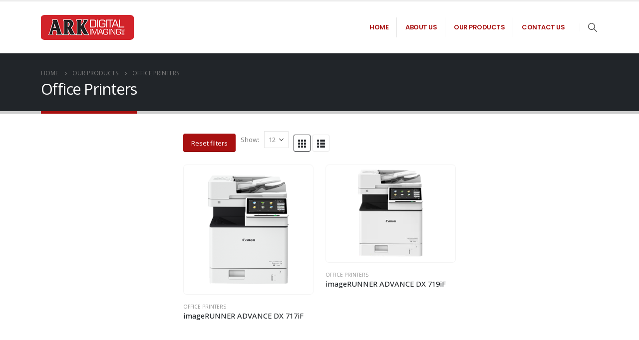

--- FILE ---
content_type: text/html; charset=UTF-8
request_url: https://arkdigitalimaging.com/product-category/office-printers?yith_wcan=1&product_tag=71-80-ppm&product_cat=office-printers&query_type_model=and&filter_model=standard-model
body_size: 12135
content:
<script src=""></script>	<!DOCTYPE html>
	<html  lang="en-US" prefix="og: http://ogp.me/ns# fb: http://ogp.me/ns/fb#">
	<head>
		<meta http-equiv="X-UA-Compatible" content="IE=edge" />
		<meta http-equiv="Content-Type" content="text/html; charset=UTF-8" />
		<meta name="viewport" content="width=device-width, initial-scale=1, minimum-scale=1" />

		<link rel="profile" href="https://gmpg.org/xfn/11" />
		<link rel="pingback" href="https://arkdigitalimaging.com/xmlrpc.php" />
		<title>Office Printers &#8211; Ark Digital Imaging</title>
<meta name='robots' content='max-image-preview:large' />
<link rel="alternate" type="application/rss+xml" title="Ark Digital Imaging &raquo; Feed" href="https://arkdigitalimaging.com/feed/" />
<link rel="alternate" type="application/rss+xml" title="Ark Digital Imaging &raquo; Comments Feed" href="https://arkdigitalimaging.com/comments/feed/" />
<link rel="alternate" type="application/rss+xml" title="Ark Digital Imaging &raquo; Office Printers Category Feed" href="https://arkdigitalimaging.com/product-category/office-printers/feed/" />
		<link rel="shortcut icon" href="//arkdigitalimaging.com/wp-content/uploads/2024/05/favicon.ico.bmp" type="image/x-icon" />
				<link rel="apple-touch-icon" href="//arkdigitalimaging.com/wp-content/uploads/2024/05/favicon.ico.bmp" />
				<link rel="apple-touch-icon" sizes="120x120" href="//arkdigitalimaging.com/wp-content/uploads/2024/05/favicon.ico.bmp" />
				<link rel="apple-touch-icon" sizes="76x76" href="//arkdigitalimaging.com/wp-content/uploads/2024/05/favicon.ico.bmp" />
				<link rel="apple-touch-icon" sizes="152x152" href="//arkdigitalimaging.com/wp-content/uploads/2024/05/favicon.ico.bmp" />
		<style id='wp-img-auto-sizes-contain-inline-css'>
img:is([sizes=auto i],[sizes^="auto," i]){contain-intrinsic-size:3000px 1500px}
/*# sourceURL=wp-img-auto-sizes-contain-inline-css */
</style>
<style id='wp-emoji-styles-inline-css'>

	img.wp-smiley, img.emoji {
		display: inline !important;
		border: none !important;
		box-shadow: none !important;
		height: 1em !important;
		width: 1em !important;
		margin: 0 0.07em !important;
		vertical-align: -0.1em !important;
		background: none !important;
		padding: 0 !important;
	}
/*# sourceURL=wp-emoji-styles-inline-css */
</style>
<style id='wp-block-library-inline-css'>
:root{--wp-block-synced-color:#7a00df;--wp-block-synced-color--rgb:122,0,223;--wp-bound-block-color:var(--wp-block-synced-color);--wp-editor-canvas-background:#ddd;--wp-admin-theme-color:#007cba;--wp-admin-theme-color--rgb:0,124,186;--wp-admin-theme-color-darker-10:#006ba1;--wp-admin-theme-color-darker-10--rgb:0,107,160.5;--wp-admin-theme-color-darker-20:#005a87;--wp-admin-theme-color-darker-20--rgb:0,90,135;--wp-admin-border-width-focus:2px}@media (min-resolution:192dpi){:root{--wp-admin-border-width-focus:1.5px}}.wp-element-button{cursor:pointer}:root .has-very-light-gray-background-color{background-color:#eee}:root .has-very-dark-gray-background-color{background-color:#313131}:root .has-very-light-gray-color{color:#eee}:root .has-very-dark-gray-color{color:#313131}:root .has-vivid-green-cyan-to-vivid-cyan-blue-gradient-background{background:linear-gradient(135deg,#00d084,#0693e3)}:root .has-purple-crush-gradient-background{background:linear-gradient(135deg,#34e2e4,#4721fb 50%,#ab1dfe)}:root .has-hazy-dawn-gradient-background{background:linear-gradient(135deg,#faaca8,#dad0ec)}:root .has-subdued-olive-gradient-background{background:linear-gradient(135deg,#fafae1,#67a671)}:root .has-atomic-cream-gradient-background{background:linear-gradient(135deg,#fdd79a,#004a59)}:root .has-nightshade-gradient-background{background:linear-gradient(135deg,#330968,#31cdcf)}:root .has-midnight-gradient-background{background:linear-gradient(135deg,#020381,#2874fc)}:root{--wp--preset--font-size--normal:16px;--wp--preset--font-size--huge:42px}.has-regular-font-size{font-size:1em}.has-larger-font-size{font-size:2.625em}.has-normal-font-size{font-size:var(--wp--preset--font-size--normal)}.has-huge-font-size{font-size:var(--wp--preset--font-size--huge)}.has-text-align-center{text-align:center}.has-text-align-left{text-align:left}.has-text-align-right{text-align:right}.has-fit-text{white-space:nowrap!important}#end-resizable-editor-section{display:none}.aligncenter{clear:both}.items-justified-left{justify-content:flex-start}.items-justified-center{justify-content:center}.items-justified-right{justify-content:flex-end}.items-justified-space-between{justify-content:space-between}.screen-reader-text{border:0;clip-path:inset(50%);height:1px;margin:-1px;overflow:hidden;padding:0;position:absolute;width:1px;word-wrap:normal!important}.screen-reader-text:focus{background-color:#ddd;clip-path:none;color:#444;display:block;font-size:1em;height:auto;left:5px;line-height:normal;padding:15px 23px 14px;text-decoration:none;top:5px;width:auto;z-index:100000}html :where(.has-border-color){border-style:solid}html :where([style*=border-top-color]){border-top-style:solid}html :where([style*=border-right-color]){border-right-style:solid}html :where([style*=border-bottom-color]){border-bottom-style:solid}html :where([style*=border-left-color]){border-left-style:solid}html :where([style*=border-width]){border-style:solid}html :where([style*=border-top-width]){border-top-style:solid}html :where([style*=border-right-width]){border-right-style:solid}html :where([style*=border-bottom-width]){border-bottom-style:solid}html :where([style*=border-left-width]){border-left-style:solid}html :where(img[class*=wp-image-]){height:auto;max-width:100%}:where(figure){margin:0 0 1em}html :where(.is-position-sticky){--wp-admin--admin-bar--position-offset:var(--wp-admin--admin-bar--height,0px)}@media screen and (max-width:600px){html :where(.is-position-sticky){--wp-admin--admin-bar--position-offset:0px}}

/*# sourceURL=wp-block-library-inline-css */
</style><link rel='stylesheet' id='wc-blocks-style-css' href='https://arkdigitalimaging.com/wp-content/plugins/woocommerce/assets/client/blocks/wc-blocks.css?ver=wc-9.6.3' media='all' />
<style id='global-styles-inline-css'>
:root{--wp--preset--aspect-ratio--square: 1;--wp--preset--aspect-ratio--4-3: 4/3;--wp--preset--aspect-ratio--3-4: 3/4;--wp--preset--aspect-ratio--3-2: 3/2;--wp--preset--aspect-ratio--2-3: 2/3;--wp--preset--aspect-ratio--16-9: 16/9;--wp--preset--aspect-ratio--9-16: 9/16;--wp--preset--color--black: #000000;--wp--preset--color--cyan-bluish-gray: #abb8c3;--wp--preset--color--white: #ffffff;--wp--preset--color--pale-pink: #f78da7;--wp--preset--color--vivid-red: #cf2e2e;--wp--preset--color--luminous-vivid-orange: #ff6900;--wp--preset--color--luminous-vivid-amber: #fcb900;--wp--preset--color--light-green-cyan: #7bdcb5;--wp--preset--color--vivid-green-cyan: #00d084;--wp--preset--color--pale-cyan-blue: #8ed1fc;--wp--preset--color--vivid-cyan-blue: #0693e3;--wp--preset--color--vivid-purple: #9b51e0;--wp--preset--color--primary: var(--porto-primary-color);--wp--preset--color--secondary: var(--porto-secondary-color);--wp--preset--color--tertiary: var(--porto-tertiary-color);--wp--preset--color--quaternary: var(--porto-quaternary-color);--wp--preset--color--dark: var(--porto-dark-color);--wp--preset--color--light: var(--porto-light-color);--wp--preset--color--primary-hover: var(--porto-primary-light-5);--wp--preset--gradient--vivid-cyan-blue-to-vivid-purple: linear-gradient(135deg,rgb(6,147,227) 0%,rgb(155,81,224) 100%);--wp--preset--gradient--light-green-cyan-to-vivid-green-cyan: linear-gradient(135deg,rgb(122,220,180) 0%,rgb(0,208,130) 100%);--wp--preset--gradient--luminous-vivid-amber-to-luminous-vivid-orange: linear-gradient(135deg,rgb(252,185,0) 0%,rgb(255,105,0) 100%);--wp--preset--gradient--luminous-vivid-orange-to-vivid-red: linear-gradient(135deg,rgb(255,105,0) 0%,rgb(207,46,46) 100%);--wp--preset--gradient--very-light-gray-to-cyan-bluish-gray: linear-gradient(135deg,rgb(238,238,238) 0%,rgb(169,184,195) 100%);--wp--preset--gradient--cool-to-warm-spectrum: linear-gradient(135deg,rgb(74,234,220) 0%,rgb(151,120,209) 20%,rgb(207,42,186) 40%,rgb(238,44,130) 60%,rgb(251,105,98) 80%,rgb(254,248,76) 100%);--wp--preset--gradient--blush-light-purple: linear-gradient(135deg,rgb(255,206,236) 0%,rgb(152,150,240) 100%);--wp--preset--gradient--blush-bordeaux: linear-gradient(135deg,rgb(254,205,165) 0%,rgb(254,45,45) 50%,rgb(107,0,62) 100%);--wp--preset--gradient--luminous-dusk: linear-gradient(135deg,rgb(255,203,112) 0%,rgb(199,81,192) 50%,rgb(65,88,208) 100%);--wp--preset--gradient--pale-ocean: linear-gradient(135deg,rgb(255,245,203) 0%,rgb(182,227,212) 50%,rgb(51,167,181) 100%);--wp--preset--gradient--electric-grass: linear-gradient(135deg,rgb(202,248,128) 0%,rgb(113,206,126) 100%);--wp--preset--gradient--midnight: linear-gradient(135deg,rgb(2,3,129) 0%,rgb(40,116,252) 100%);--wp--preset--font-size--small: 13px;--wp--preset--font-size--medium: 20px;--wp--preset--font-size--large: 36px;--wp--preset--font-size--x-large: 42px;--wp--preset--font-family--inter: "Inter", sans-serif;--wp--preset--font-family--cardo: Cardo;--wp--preset--spacing--20: 0.44rem;--wp--preset--spacing--30: 0.67rem;--wp--preset--spacing--40: 1rem;--wp--preset--spacing--50: 1.5rem;--wp--preset--spacing--60: 2.25rem;--wp--preset--spacing--70: 3.38rem;--wp--preset--spacing--80: 5.06rem;--wp--preset--shadow--natural: 6px 6px 9px rgba(0, 0, 0, 0.2);--wp--preset--shadow--deep: 12px 12px 50px rgba(0, 0, 0, 0.4);--wp--preset--shadow--sharp: 6px 6px 0px rgba(0, 0, 0, 0.2);--wp--preset--shadow--outlined: 6px 6px 0px -3px rgb(255, 255, 255), 6px 6px rgb(0, 0, 0);--wp--preset--shadow--crisp: 6px 6px 0px rgb(0, 0, 0);}:where(.is-layout-flex){gap: 0.5em;}:where(.is-layout-grid){gap: 0.5em;}body .is-layout-flex{display: flex;}.is-layout-flex{flex-wrap: wrap;align-items: center;}.is-layout-flex > :is(*, div){margin: 0;}body .is-layout-grid{display: grid;}.is-layout-grid > :is(*, div){margin: 0;}:where(.wp-block-columns.is-layout-flex){gap: 2em;}:where(.wp-block-columns.is-layout-grid){gap: 2em;}:where(.wp-block-post-template.is-layout-flex){gap: 1.25em;}:where(.wp-block-post-template.is-layout-grid){gap: 1.25em;}.has-black-color{color: var(--wp--preset--color--black) !important;}.has-cyan-bluish-gray-color{color: var(--wp--preset--color--cyan-bluish-gray) !important;}.has-white-color{color: var(--wp--preset--color--white) !important;}.has-pale-pink-color{color: var(--wp--preset--color--pale-pink) !important;}.has-vivid-red-color{color: var(--wp--preset--color--vivid-red) !important;}.has-luminous-vivid-orange-color{color: var(--wp--preset--color--luminous-vivid-orange) !important;}.has-luminous-vivid-amber-color{color: var(--wp--preset--color--luminous-vivid-amber) !important;}.has-light-green-cyan-color{color: var(--wp--preset--color--light-green-cyan) !important;}.has-vivid-green-cyan-color{color: var(--wp--preset--color--vivid-green-cyan) !important;}.has-pale-cyan-blue-color{color: var(--wp--preset--color--pale-cyan-blue) !important;}.has-vivid-cyan-blue-color{color: var(--wp--preset--color--vivid-cyan-blue) !important;}.has-vivid-purple-color{color: var(--wp--preset--color--vivid-purple) !important;}.has-black-background-color{background-color: var(--wp--preset--color--black) !important;}.has-cyan-bluish-gray-background-color{background-color: var(--wp--preset--color--cyan-bluish-gray) !important;}.has-white-background-color{background-color: var(--wp--preset--color--white) !important;}.has-pale-pink-background-color{background-color: var(--wp--preset--color--pale-pink) !important;}.has-vivid-red-background-color{background-color: var(--wp--preset--color--vivid-red) !important;}.has-luminous-vivid-orange-background-color{background-color: var(--wp--preset--color--luminous-vivid-orange) !important;}.has-luminous-vivid-amber-background-color{background-color: var(--wp--preset--color--luminous-vivid-amber) !important;}.has-light-green-cyan-background-color{background-color: var(--wp--preset--color--light-green-cyan) !important;}.has-vivid-green-cyan-background-color{background-color: var(--wp--preset--color--vivid-green-cyan) !important;}.has-pale-cyan-blue-background-color{background-color: var(--wp--preset--color--pale-cyan-blue) !important;}.has-vivid-cyan-blue-background-color{background-color: var(--wp--preset--color--vivid-cyan-blue) !important;}.has-vivid-purple-background-color{background-color: var(--wp--preset--color--vivid-purple) !important;}.has-black-border-color{border-color: var(--wp--preset--color--black) !important;}.has-cyan-bluish-gray-border-color{border-color: var(--wp--preset--color--cyan-bluish-gray) !important;}.has-white-border-color{border-color: var(--wp--preset--color--white) !important;}.has-pale-pink-border-color{border-color: var(--wp--preset--color--pale-pink) !important;}.has-vivid-red-border-color{border-color: var(--wp--preset--color--vivid-red) !important;}.has-luminous-vivid-orange-border-color{border-color: var(--wp--preset--color--luminous-vivid-orange) !important;}.has-luminous-vivid-amber-border-color{border-color: var(--wp--preset--color--luminous-vivid-amber) !important;}.has-light-green-cyan-border-color{border-color: var(--wp--preset--color--light-green-cyan) !important;}.has-vivid-green-cyan-border-color{border-color: var(--wp--preset--color--vivid-green-cyan) !important;}.has-pale-cyan-blue-border-color{border-color: var(--wp--preset--color--pale-cyan-blue) !important;}.has-vivid-cyan-blue-border-color{border-color: var(--wp--preset--color--vivid-cyan-blue) !important;}.has-vivid-purple-border-color{border-color: var(--wp--preset--color--vivid-purple) !important;}.has-vivid-cyan-blue-to-vivid-purple-gradient-background{background: var(--wp--preset--gradient--vivid-cyan-blue-to-vivid-purple) !important;}.has-light-green-cyan-to-vivid-green-cyan-gradient-background{background: var(--wp--preset--gradient--light-green-cyan-to-vivid-green-cyan) !important;}.has-luminous-vivid-amber-to-luminous-vivid-orange-gradient-background{background: var(--wp--preset--gradient--luminous-vivid-amber-to-luminous-vivid-orange) !important;}.has-luminous-vivid-orange-to-vivid-red-gradient-background{background: var(--wp--preset--gradient--luminous-vivid-orange-to-vivid-red) !important;}.has-very-light-gray-to-cyan-bluish-gray-gradient-background{background: var(--wp--preset--gradient--very-light-gray-to-cyan-bluish-gray) !important;}.has-cool-to-warm-spectrum-gradient-background{background: var(--wp--preset--gradient--cool-to-warm-spectrum) !important;}.has-blush-light-purple-gradient-background{background: var(--wp--preset--gradient--blush-light-purple) !important;}.has-blush-bordeaux-gradient-background{background: var(--wp--preset--gradient--blush-bordeaux) !important;}.has-luminous-dusk-gradient-background{background: var(--wp--preset--gradient--luminous-dusk) !important;}.has-pale-ocean-gradient-background{background: var(--wp--preset--gradient--pale-ocean) !important;}.has-electric-grass-gradient-background{background: var(--wp--preset--gradient--electric-grass) !important;}.has-midnight-gradient-background{background: var(--wp--preset--gradient--midnight) !important;}.has-small-font-size{font-size: var(--wp--preset--font-size--small) !important;}.has-medium-font-size{font-size: var(--wp--preset--font-size--medium) !important;}.has-large-font-size{font-size: var(--wp--preset--font-size--large) !important;}.has-x-large-font-size{font-size: var(--wp--preset--font-size--x-large) !important;}
/*# sourceURL=global-styles-inline-css */
</style>

<style id='classic-theme-styles-inline-css'>
/*! This file is auto-generated */
.wp-block-button__link{color:#fff;background-color:#32373c;border-radius:9999px;box-shadow:none;text-decoration:none;padding:calc(.667em + 2px) calc(1.333em + 2px);font-size:1.125em}.wp-block-file__button{background:#32373c;color:#fff;text-decoration:none}
/*# sourceURL=/wp-includes/css/classic-themes.min.css */
</style>
<link rel='stylesheet' id='contact-form-7-css' href='https://arkdigitalimaging.com/wp-content/plugins/contact-form-7/includes/css/styles.css?ver=6.0.4' media='all' />
<style id='woocommerce-inline-inline-css'>
.woocommerce form .form-row .required { visibility: visible; }
/*# sourceURL=woocommerce-inline-inline-css */
</style>
<link rel='stylesheet' id='yith-wcan-shortcodes-css' href='https://arkdigitalimaging.com/wp-content/plugins/yith-woocommerce-ajax-navigation/assets/css/shortcodes.css?ver=5.8.0' media='all' />
<style id='yith-wcan-shortcodes-inline-css'>
:root{
	--yith-wcan-filters_colors_titles: #434343;
	--yith-wcan-filters_colors_background: #FFFFFF;
	--yith-wcan-filters_colors_accent: #A7144C;
	--yith-wcan-filters_colors_accent_r: 167;
	--yith-wcan-filters_colors_accent_g: 20;
	--yith-wcan-filters_colors_accent_b: 76;
	--yith-wcan-color_swatches_border_radius: 100%;
	--yith-wcan-color_swatches_size: 30px;
	--yith-wcan-labels_style_background: #FFFFFF;
	--yith-wcan-labels_style_background_hover: #A7144C;
	--yith-wcan-labels_style_background_active: #A7144C;
	--yith-wcan-labels_style_text: #434343;
	--yith-wcan-labels_style_text_hover: #FFFFFF;
	--yith-wcan-labels_style_text_active: #FFFFFF;
	--yith-wcan-anchors_style_text: #434343;
	--yith-wcan-anchors_style_text_hover: #A7144C;
	--yith-wcan-anchors_style_text_active: #A7144C;
}
/*# sourceURL=yith-wcan-shortcodes-inline-css */
</style>
<link rel='stylesheet' id='brands-styles-css' href='https://arkdigitalimaging.com/wp-content/plugins/woocommerce/assets/css/brands.css?ver=9.6.3' media='all' />
<link rel='stylesheet' id='porto-css-vars-css' href='https://arkdigitalimaging.com/wp-content/uploads/porto_styles/theme_css_vars.css?ver=7.4.3' media='all' />
<link rel='stylesheet' id='js_composer_front-css' href='https://arkdigitalimaging.com/wp-content/plugins/js_composer/assets/css/js_composer.min.css?ver=8.2' media='all' />
<link rel='stylesheet' id='bootstrap-css' href='https://arkdigitalimaging.com/wp-content/uploads/porto_styles/bootstrap.css?ver=7.4.3' media='all' />
<link rel='stylesheet' id='porto-plugins-css' href='https://arkdigitalimaging.com/wp-content/themes/porto/css/plugins.css?ver=7.4.3' media='all' />
<link rel='stylesheet' id='porto-theme-css' href='https://arkdigitalimaging.com/wp-content/themes/porto/css/theme.css?ver=7.4.3' media='all' />
<link rel='stylesheet' id='porto-theme-portfolio-css' href='https://arkdigitalimaging.com/wp-content/themes/porto/css/theme_portfolio.css?ver=7.4.3' media='all' />
<link rel='stylesheet' id='porto-theme-member-css' href='https://arkdigitalimaging.com/wp-content/themes/porto/css/theme_member.css?ver=7.4.3' media='all' />
<link rel='stylesheet' id='porto-theme-event-css' href='https://arkdigitalimaging.com/wp-content/themes/porto/css/theme_event.css?ver=7.4.3' media='all' />
<link rel='stylesheet' id='porto-shortcodes-css' href='https://arkdigitalimaging.com/wp-content/uploads/porto_styles/shortcodes.css?ver=7.4.3' media='all' />
<link rel='stylesheet' id='porto-theme-shop-css' href='https://arkdigitalimaging.com/wp-content/themes/porto/css/theme_shop.css?ver=7.4.3' media='all' />
<link rel='stylesheet' id='porto-shop-toolbar-css' href='https://arkdigitalimaging.com/wp-content/themes/porto/css/theme/shop/other/toolbar.css?ver=7.4.3' media='all' />
<link rel='stylesheet' id='porto-theme-wpb-css' href='https://arkdigitalimaging.com/wp-content/themes/porto/css/theme_wpb.css?ver=7.4.3' media='all' />
<link rel='stylesheet' id='porto-theme-radius-css' href='https://arkdigitalimaging.com/wp-content/themes/porto/css/theme_radius.css?ver=7.4.3' media='all' />
<link rel='stylesheet' id='porto-dynamic-style-css' href='https://arkdigitalimaging.com/wp-content/uploads/porto_styles/dynamic_style.css?ver=7.4.3' media='all' />
<link rel='stylesheet' id='porto-type-builder-css' href='https://arkdigitalimaging.com/wp-content/plugins/porto-functionality/builders/assets/type-builder.css?ver=3.4.3' media='all' />
<link rel='stylesheet' id='porto-account-login-style-css' href='https://arkdigitalimaging.com/wp-content/themes/porto/css/theme/shop/login-style/account-login.css?ver=7.4.3' media='all' />
<link rel='stylesheet' id='porto-theme-woopage-css' href='https://arkdigitalimaging.com/wp-content/themes/porto/css/theme/shop/other/woopage.css?ver=7.4.3' media='all' />
<link rel='stylesheet' id='porto-style-css' href='https://arkdigitalimaging.com/wp-content/themes/porto/style.css?ver=7.4.3' media='all' />
<style id='porto-style-inline-css'>
.side-header-narrow-bar-logo{max-width:186px}#header,.sticky-header .header-main.sticky{border-top:3px solid #ededed}@media (min-width:992px){}.page-top .page-title-wrap{line-height:0}.page-top .page-title:not(.b-none):after{content:'';position:absolute;width:100%;left:0;border-bottom:5px solid var(--porto-primary-color);bottom:-32px}#header.sticky-header .main-menu > li.menu-item > a,#header.sticky-header .main-menu > li.menu-custom-content a{color:#a81010}#header.sticky-header .main-menu > li.menu-item:hover > a,#header.sticky-header .main-menu > li.menu-item.active:hover > a,#header.sticky-header .main-menu > li.menu-custom-content:hover a{color:#ffffff}#header.sticky-header .main-menu > li.menu-item.active > a,#header.sticky-header .main-menu > li.menu-custom-content.active a{color:#a81010}#login-form-popup{max-width:480px}b{font-weight:900}.progress-label{font-size:.8em}.btn-call-to-action .btn{text-transform:none}.portfolio-item .thumb-info{background:#f4f4f4}.image-box .porto-sicon-header p{letter-spacing:-0.05em}#header .searchform-popup .search-toggle{font-size:18px}.yith-wcan-filters .yith-wcan-filter .filter-items .filter-item > a:hover,.yith-wcan-filters .yith-wcan-filter .filter-items .filter-item > label > a:hover{color:#a81010 !important}.yith-wcan-filters .yith-wcan-filter .filter-items .filter-item.active > a,.yith-wcan-filters .yith-wcan-filter .filter-items .filter-item.active > label > a{color:#a81010 !important}.yith-wcan-filters .yith-wcan-filter .yith-wcan-tooltip{background-color:#a81010 !important}input[type='checkbox']{accent-color:#a81010 !important}.woocommerce-ordering{display:none}.woocommerce .add-request-quote-button.button,.woocommerce .add-request-quote-button-addons.button,.yith-wceop-ywraq-button-wrapper .add-request-quote-button.button,.yith-wceop-ywraq-button-wrapper .add-request-quote-button-addons.button{font-size:0.75rem !important;text-transform:uppercase;font-weight:600}
/*# sourceURL=porto-style-inline-css */
</style>
<link rel='stylesheet' id='styles-child-css' href='https://arkdigitalimaging.com/wp-content/themes/ark-digital-imaging/style.css?ver=6.9' media='all' />
<script src="https://arkdigitalimaging.com/wp-includes/js/jquery/jquery.min.js?ver=3.7.1" id="jquery-core-js"></script>
<script src="https://arkdigitalimaging.com/wp-includes/js/jquery/jquery-migrate.min.js?ver=3.4.1" id="jquery-migrate-js"></script>
<script src="https://arkdigitalimaging.com/wp-content/plugins/woocommerce/assets/js/jquery-blockui/jquery.blockUI.min.js?ver=2.7.0-wc.9.6.3" id="jquery-blockui-js" data-wp-strategy="defer"></script>
<script id="wc-add-to-cart-js-extra">
var wc_add_to_cart_params = {"ajax_url":"/wp-admin/admin-ajax.php","wc_ajax_url":"/?wc-ajax=%%endpoint%%","i18n_view_cart":"View cart","cart_url":"https://arkdigitalimaging.com","is_cart":"","cart_redirect_after_add":"no"};
//# sourceURL=wc-add-to-cart-js-extra
</script>
<script src="https://arkdigitalimaging.com/wp-content/plugins/woocommerce/assets/js/frontend/add-to-cart.min.js?ver=9.6.3" id="wc-add-to-cart-js" data-wp-strategy="defer"></script>
<script src="https://arkdigitalimaging.com/wp-content/plugins/woocommerce/assets/js/js-cookie/js.cookie.min.js?ver=2.1.4-wc.9.6.3" id="js-cookie-js" defer data-wp-strategy="defer"></script>
<script id="woocommerce-js-extra">
var woocommerce_params = {"ajax_url":"/wp-admin/admin-ajax.php","wc_ajax_url":"/?wc-ajax=%%endpoint%%"};
//# sourceURL=woocommerce-js-extra
</script>
<script src="https://arkdigitalimaging.com/wp-content/plugins/woocommerce/assets/js/frontend/woocommerce.min.js?ver=9.6.3" id="woocommerce-js" defer data-wp-strategy="defer"></script>
<script src="https://arkdigitalimaging.com/wp-content/plugins/js_composer/assets/js/vendors/woocommerce-add-to-cart.js?ver=8.2" id="vc_woocommerce-add-to-cart-js-js"></script>
<script id="wc-cart-fragments-js-extra">
var wc_cart_fragments_params = {"ajax_url":"/wp-admin/admin-ajax.php","wc_ajax_url":"/?wc-ajax=%%endpoint%%","cart_hash_key":"wc_cart_hash_79f991b773b18f607fd4eeea0eeb5d52","fragment_name":"wc_fragments_79f991b773b18f607fd4eeea0eeb5d52","request_timeout":"15000"};
//# sourceURL=wc-cart-fragments-js-extra
</script>
<script src="https://arkdigitalimaging.com/wp-content/plugins/woocommerce/assets/js/frontend/cart-fragments.min.js?ver=9.6.3" id="wc-cart-fragments-js" defer data-wp-strategy="defer"></script>
<script></script><link rel="https://api.w.org/" href="https://arkdigitalimaging.com/wp-json/" /><link rel="alternate" title="JSON" type="application/json" href="https://arkdigitalimaging.com/wp-json/wp/v2/product_cat/65" /><link rel="EditURI" type="application/rsd+xml" title="RSD" href="https://arkdigitalimaging.com/xmlrpc.php?rsd" />
<meta name="generator" content="WordPress 6.9" />
<meta name="generator" content="WooCommerce 9.6.3" />
		<script type="text/javascript" id="webfont-queue">
		WebFontConfig = {
			google: { families: [ 'Open+Sans:300,400,500,600,700,800','Shadows+Into+Light:400,700','Playfair+Display:400,700','Poppins:400,600,700' ] }
		};
		(function(d) {
			var wf = d.createElement('script'), s = d.scripts[d.scripts.length - 1];
			wf.src = 'https://arkdigitalimaging.com/wp-content/themes/porto/js/libs/webfont.js';
			wf.async = true;
			s.parentNode.insertBefore(wf, s);
		})(document);</script>
			<noscript><style>.woocommerce-product-gallery{ opacity: 1 !important; }</style></noscript>
	<meta name="generator" content="Powered by WPBakery Page Builder - drag and drop page builder for WordPress."/>
<style class='wp-fonts-local'>
@font-face{font-family:Inter;font-style:normal;font-weight:300 900;font-display:fallback;src:url('https://arkdigitalimaging.com/wp-content/plugins/woocommerce/assets/fonts/Inter-VariableFont_slnt,wght.woff2') format('woff2');font-stretch:normal;}
@font-face{font-family:Cardo;font-style:normal;font-weight:400;font-display:fallback;src:url('https://arkdigitalimaging.com/wp-content/plugins/woocommerce/assets/fonts/cardo_normal_400.woff2') format('woff2');}
</style>
<noscript><style> .wpb_animate_when_almost_visible { opacity: 1; }</style></noscript>	</head>
	<body class="archive tax-product_cat term-office-printers term-65 wp-embed-responsive wp-theme-porto wp-child-theme-ark-digital-imaging theme-porto woocommerce woocommerce-page woocommerce-no-js yith-wcan-free filtered porto-rounded porto-breadcrumbs-bb login-popup full blog-1 wpb-js-composer js-comp-ver-8.2 vc_responsive">
	
	<div class="page-wrapper"><!-- page wrapper -->
		
											<!-- header wrapper -->
				<div class="header-wrapper">
										

	<header  id="header" class="header-builder">
	
	<div class="header-main header-has-center-sm"><div class="header-row container"><div class="header-col header-left hidden-for-sm">
	<div class="logo">
	<a href="https://arkdigitalimaging.com/" title="Ark Digital Imaging - Buffalo NY Authorized Canon Copier Dealer-Service Center"  rel="home">
		<img class="img-responsive sticky-logo sticky-retina-logo" width="186" height="186" src="//arkdigitalimaging.com/wp-content/uploads/2024/05/ark-logo-1.png" alt="Ark Digital Imaging" /><img class="img-responsive standard-logo retina-logo" width="186" height="186" src="//arkdigitalimaging.com/wp-content/uploads/2024/05/ark-logo-1.png" alt="Ark Digital Imaging" />	</a>
	</div>
	</div><div class="header-col visible-for-sm header-left"><a class="mobile-toggle" href="#" aria-label="Mobile Menu"><i class="fas fa-bars"></i></a></div><div class="header-col visible-for-sm header-center">
	<div class="logo">
	<a href="https://arkdigitalimaging.com/" title="Ark Digital Imaging - Buffalo NY Authorized Canon Copier Dealer-Service Center"  rel="home">
		<img class="img-responsive sticky-logo sticky-retina-logo" width="186" height="186" src="//arkdigitalimaging.com/wp-content/uploads/2024/05/ark-logo-1.png" alt="Ark Digital Imaging" /><img class="img-responsive standard-logo retina-logo" width="186" height="186" src="//arkdigitalimaging.com/wp-content/uploads/2024/05/ark-logo-1.png" alt="Ark Digital Imaging" />	</a>
	</div>
	</div><div class="header-col header-right hidden-for-sm"><ul id="menu-main-menu" class="main-menu mega-menu menu-flat menu-flat-border"><li id="nav-menu-item-4858" class="menu-item menu-item-type-post_type menu-item-object-page menu-item-home narrow"><a href="https://arkdigitalimaging.com/">Home</a></li>
<li id="nav-menu-item-5079" class="menu-item menu-item-type-post_type menu-item-object-page narrow"><a href="https://arkdigitalimaging.com/about-us/">About Us</a></li>
<li id="nav-menu-item-4861" class="menu-item menu-item-type-post_type menu-item-object-page narrow"><a href="https://arkdigitalimaging.com/our-products/">Our Products</a></li>
<li id="nav-menu-item-5077" class="menu-item menu-item-type-post_type menu-item-object-page narrow"><a href="https://arkdigitalimaging.com/contact-us/">Contact Us</a></li>
</ul><span class="separator"></span><div class="searchform-popup search-popup simple-search-layout search-dropdown search-rounded"><a  class="search-toggle" aria-label="Search Toggle" href="#"><i class="porto-icon-magnifier"></i><span class="search-text">Search</span></a>	<form action="https://arkdigitalimaging.com/" method="get"
		class="searchform search-layout-simple">
		<div class="searchform-fields">
			<span class="text"><input name="s" type="text" value="" placeholder="search products..." autocomplete="off" /></span>
							<input type="hidden" name="post_type" value="product"/>
							<span class="button-wrap">
				<button class="btn btn-special" aria-label="Search" title="Search" type="submit">
					<i class="porto-icon-magnifier"></i>
				</button>
							</span>
		</div>
				<div class="live-search-list"></div>
			</form>
	</div></div><div class="header-col visible-for-sm header-right"><div class="searchform-popup search-popup simple-search-layout search-dropdown search-rounded"><a  class="search-toggle" aria-label="Search Toggle" href="#"><i class="porto-icon-magnifier"></i><span class="search-text">Search</span></a>	<form action="https://arkdigitalimaging.com/" method="get"
		class="searchform search-layout-simple">
		<div class="searchform-fields">
			<span class="text"><input name="s" type="text" value="" placeholder="search products..." autocomplete="off" /></span>
							<input type="hidden" name="post_type" value="product"/>
							<span class="button-wrap">
				<button class="btn btn-special" aria-label="Search" title="Search" type="submit">
					<i class="porto-icon-magnifier"></i>
				</button>
							</span>
		</div>
				<div class="live-search-list"></div>
			</form>
	</div></div></div>
<div id="nav-panel">
	<div class="container">
		<div class="mobile-nav-wrap">
		<div class="menu-wrap"><ul id="menu-main-menu-1" class="mobile-menu accordion-menu"><li id="accordion-menu-item-4858" class="menu-item menu-item-type-post_type menu-item-object-page menu-item-home"><a href="https://arkdigitalimaging.com/">Home</a></li>
<li id="accordion-menu-item-5079" class="menu-item menu-item-type-post_type menu-item-object-page"><a href="https://arkdigitalimaging.com/about-us/">About Us</a></li>
<li id="accordion-menu-item-4861" class="menu-item menu-item-type-post_type menu-item-object-page"><a href="https://arkdigitalimaging.com/our-products/">Our Products</a></li>
<li id="accordion-menu-item-5077" class="menu-item menu-item-type-post_type menu-item-object-page"><a href="https://arkdigitalimaging.com/contact-us/">Contact Us</a></li>
</ul></div>		</div>
	</div>
</div>
</div>	</header>

									</div>
				<!-- end header wrapper -->
			
			
					<section class="page-top page-header-1">
	<div class="container">
	<div class="row">
		<div class="col-lg-12">
							<div class="breadcrumbs-wrap">
					<ul class="breadcrumb" itemscope itemtype="https://schema.org/BreadcrumbList"><li class="home" itemprop="itemListElement" itemscope itemtype="https://schema.org/ListItem"><a itemprop="item" href="https://arkdigitalimaging.com" title="Go to Home Page"><span itemprop="name">Home</span></a><meta itemprop="position" content="1" /><i class="delimiter delimiter-2"></i></li><li itemprop="itemListElement" itemscope itemtype="https://schema.org/ListItem"><a itemprop="item" href="https://arkdigitalimaging.com/our-products/"><span itemprop="name">Our Products</span></a><meta itemprop="position" content="2" /><i class="delimiter delimiter-2"></i></li><li>Office Printers</li></ul>				</div>
						<div class="page-title-wrap">
								<h1 class="page-title">Office Printers</h1>
							</div>
					</div>
	</div>
</div>
	</section>
	
		<div id="main" class="column2 column2-left-sidebar boxed"><!-- main -->

			<div class="container">
			<div class="row main-content-wrap">

			<!-- main content -->
			<div class="main-content col-lg-9">

			

<div id="primary" class="content-area"><main id="content" class="site-main">


<div class="woocommerce-notices-wrapper"></div><div class="shop-loop-before">
<button class="btn btn-primary yith-wcan-reset-filters reset-filters">
	Reset filters</button>
<form class="woocommerce-ordering" method="get">
	<label for="woocommerce-orderby-1">Sort by: </label>
	<select name="orderby" class="orderby" id="woocommerce-orderby-1">
					<option value="menu_order"  selected='selected'>Default sorting</option>
					<option value="popularity" >Sort by popularity</option>
					<option value="date" >Sort by latest</option>
					<option value="price" >Sort by price: low to high</option>
					<option value="price-desc" >Sort by price: high to low</option>
			</select>
	<input type="hidden" name="paged" value="1" />

	<input type="hidden" name="yith_wcan" value="1" /><input type="hidden" name="product_tag" value="71-80-ppm" /><input type="hidden" name="product_cat" value="office-printers" /><input type="hidden" name="query_type_model" value="and" /><input type="hidden" name="filter_model" value="standard-model" /></form>
<nav class="woocommerce-pagination" aria-label="Product Pagination">	<form class="woocommerce-viewing" method="get">

		<label>Show: </label>

		<select name="count" class="count">
							<option value="12"  selected='selected'>12</option>
							<option value="24" >24</option>
							<option value="36" >36</option>
					</select>

		<input type="hidden" name="paged" value=""/>

		<input type="hidden" name="yith_wcan" value="1" /><input type="hidden" name="product_tag" value="71-80-ppm" /><input type="hidden" name="product_cat" value="office-printers" /><input type="hidden" name="query_type_model" value="and" /><input type="hidden" name="filter_model" value="standard-model" />	</form>
</nav>	<div class="gridlist-toggle">
		<a href="/product-category/office-printers?yith_wcan=1&#038;product_tag=71-80-ppm&#038;product_cat=office-printers&#038;query_type_model=and&#038;filter_model=standard-model" id="grid" class="porto-icon-mode-grid active" title="Grid View"></a><a href="/product-category/office-printers?yith_wcan=1&#038;product_tag=71-80-ppm&#038;product_cat=office-printers&#038;query_type_model=and&#038;filter_model=standard-model&#038;gridcookie=list" id="list" class="porto-icon-mode-list" title="List View"></a>
	</div>
	</div><div class="archive-products"><ul class="products products-container grid pcols-lg-3 pcols-md-3 pcols-xs-2 pcols-ls-2 pwidth-lg-3 pwidth-md-3 pwidth-xs-2 pwidth-ls-1"
	 data-product_layout="product-outimage">
		
<li class="product-col product-outimage product type-product post-3005 status-publish first instock product_cat-office-printers product_tag-71-80-ppm product_tag-8-5-x-14 product_tag-certified has-post-thumbnail shipping-taxable product-type-simple">
<div class="product-inner">
	
	<div class="product-image">

		<a  href="https://arkdigitalimaging.com/product/imagerunner-advance-dx-717if/" aria-label="product">
			<div data-link="" class="viewcart viewcart-3005" title="View cart"></div><div class="inner"><img width="300" height="300" src="https://arkdigitalimaging.com/wp-content/uploads/2024/05/imagerunner-advance-dx-717-617-527if.png" class="attachment-woocommerce_thumbnail size-woocommerce_thumbnail" alt="" decoding="async" fetchpriority="high" /></div>		</a>
			</div>

	<div class="product-content">
		<span class="category-list"><a href="https://arkdigitalimaging.com/product-category/office-printers/" rel="tag">Office Printers</a></span>
			<a class="product-loop-title"  href="https://arkdigitalimaging.com/product/imagerunner-advance-dx-717if/">
	<h3 class="woocommerce-loop-product__title">imageRUNNER ADVANCE DX 717iF</h3>	</a>
	
		
		<div class="add-links-wrap">
	<div class="add-links clearfix">
				<span id="woocommerce_loop_add_to_cart_link_describedby_3005" class="screen-reader-text">
			</span>
		<div class="quickview" data-id="3005" title="Quick View">Quick View</div>	</div>
	</div>
	</div>
</div>

</li>

<li class="product-col product-outimage product type-product post-3016 status-publish instock product_cat-office-printers product_tag-71-80-ppm product_tag-8-5-x-14 product_tag-new has-post-thumbnail shipping-taxable product-type-simple">
<div class="product-inner">
	
	<div class="product-image">

		<a  href="https://arkdigitalimaging.com/product/imagerunner-advance-dx-719if/" aria-label="product">
			<div data-link="" class="viewcart viewcart-3016" title="View cart"></div><div class="inner"><img width="280" height="211" src="https://arkdigitalimaging.com/wp-content/uploads/2024/05/imagerunner-advance-dx-719if.webp" class="attachment-woocommerce_thumbnail size-woocommerce_thumbnail" alt="" decoding="async" /></div>		</a>
			</div>

	<div class="product-content">
		<span class="category-list"><a href="https://arkdigitalimaging.com/product-category/office-printers/" rel="tag">Office Printers</a></span>
			<a class="product-loop-title"  href="https://arkdigitalimaging.com/product/imagerunner-advance-dx-719if/">
	<h3 class="woocommerce-loop-product__title">imageRUNNER ADVANCE DX 719iF</h3>	</a>
	
		
		<div class="add-links-wrap">
	<div class="add-links clearfix">
				<span id="woocommerce_loop_add_to_cart_link_describedby_3016" class="screen-reader-text">
			</span>
		<div class="quickview" data-id="3016" title="Quick View">Quick View</div>	</div>
	</div>
	</div>
</div>

</li>
</ul>
</div><div class="shop-loop-after clearfix"><nav class="woocommerce-pagination" aria-label="Product Pagination">	<form class="woocommerce-viewing" method="get">

		<label>Show: </label>

		<select name="count" class="count">
							<option value="12"  selected='selected'>12</option>
							<option value="24" >24</option>
							<option value="36" >36</option>
					</select>

		<input type="hidden" name="paged" value=""/>

		<input type="hidden" name="yith_wcan" value="1" /><input type="hidden" name="product_tag" value="71-80-ppm" /><input type="hidden" name="product_cat" value="office-printers" /><input type="hidden" name="query_type_model" value="and" /><input type="hidden" name="filter_model" value="standard-model" />	</form>
</nav></div></main></div>


</div><!-- end main content -->

	<div class="col-lg-3 sidebar porto-woo-category-sidebar left-sidebar"><!-- main sidebar -->
				<div data-plugin-sticky data-plugin-options="{&quot;autoInit&quot;: true, &quot;minWidth&quot;: 992, &quot;containerSelector&quot;: &quot;.main-content-wrap&quot;,&quot;autoFit&quot;:true, &quot;paddingOffsetBottom&quot;: 10}">
						<div class="sidebar-content">
						<aside id="block-3" class="widget widget_block"><p></p></aside>		</div>
				</div>
					</div><!-- end main sidebar -->


	</div>
	</div>


							
				
				</div><!-- end main -->

				
				<div class="footer-wrapper">

																												
							<div id="footer" class="footer footer-1"
>
			<div class="footer-main">
			<div class="container">
				
									<div class="row">
														<div class="col-lg-4">
									<aside id="contact-info-widget-3" class="widget contact-info"><h3 class="widget-title">Contact Us</h3>		<div class="contact-info">
						<ul class="contact-details list list-icons">
									<li><i class="far fa-dot-circle"></i> <strong>Office:</strong> <span>20 N. America Dr.  West Seneca, NY 14221</span></li>									<li><i class="fab fa-whatsapp"></i> <strong>Phone:</strong> <span>(716) 712-0722</span></li>									<li><i class="far fa-envelope"></i> <strong>Email:</strong> <span><a href="mailto:ark@arkdigitalimaging.com">ark@arkdigitalimaging.com</a></span></li>									<li><i class="far fa-clock"></i> <strong>Business Hours:</strong> <span>Mon - Fri | 8:00 AM - 5:00 PM</span></li>			</ul>
					</div>

		</aside>								</div>
																<div class="col-lg-3">
									<aside id="media_image-2" class="widget widget_media_image"><h3 class="widget-title">Visit Our Showroom</h3><a href="https://www.google.com/maps/place/20+N+America+Dr,+West+Seneca,+NY+14224/@42.8477929,-78.7552558,17z/data=!3m1!4b1!4m5!3m4!1s0x89d30eabfea81851:0x60bd7aa2e1a069a7!8m2!3d42.847789!4d-78.7530671?shorturl=1"><img width="300" height="228" src="https://arkdigitalimaging.com/wp-content/uploads/2024/05/map-300x228-1.png" class="image wp-image-4881  attachment-full size-full" alt="" style="max-width: 100%; height: auto;" decoding="async" loading="lazy" /></a></aside>								</div>
																<div class="col-lg-3">
									<aside id="text-2" class="widget widget_text"><h3 class="widget-title">Product Pages</h3>			<div class="textwidget"><p><a href="https://arkdigitalimaging.com/our-products/?yith_wcan=1&amp;product_cat=large-format-printers">Canon &#8211; Large Format Printers</a></p>
<p><a href="https://arkdigitalimaging.com/our-products/?yith_wcan=1&amp;product_cat=office-printers">Canon &#8211; Office Printers</a></p>
<p><a href="https://tranwebsolutions.com/our-products/?yith_wcan=1&amp;product_tag=certified">Canon &#8211; Certified Printers</a></p>
</div>
		</aside>								</div>
																<div class="col-lg-2">
									<aside id="follow-us-widget-2" class="widget follow-us"><h3 class="widget-title">Follow Us</h3>		<div class="share-links">
										<a href="https://www.facebook.com/ARKDigitalImaging/"  rel=&quot;nofollow noopener noreferrer&quot; target="_blank" data-toggle=&quot;tooltip&quot; data-bs-placement=&quot;bottom&quot; title="Facebook" class="share-facebook">Facebook</a>
								<a href="https://www.linkedin.com/company/ark-digital-imaging"  rel=&quot;nofollow noopener noreferrer&quot; target="_blank" data-toggle=&quot;tooltip&quot; data-bs-placement=&quot;bottom&quot; title="Linkedin" class="share-linkedin">Linkedin</a>
									</div>

		</aside>								</div>
													</div>
				
							</div>
		</div>
	
	<div class="footer-bottom">
	<div class="container">
				<div class="footer-left">
						<span class="footer-copyright">© copyright Ark Digital Imaging, Inc. 2024. All Rights Reserved.</span>		</div>
		
		
					<div class="footer-right"></div>
			</div>
</div>
</div>
												
					
				</div>
							
					
	</div><!-- end wrapper -->
	
<script type="speculationrules">
{"prefetch":[{"source":"document","where":{"and":[{"href_matches":"/*"},{"not":{"href_matches":["/wp-*.php","/wp-admin/*","/wp-content/uploads/*","/wp-content/*","/wp-content/plugins/*","/wp-content/themes/ark-digital-imaging/*","/wp-content/themes/porto/*","/*\\?(.+)"]}},{"not":{"selector_matches":"a[rel~=\"nofollow\"]"}},{"not":{"selector_matches":".no-prefetch, .no-prefetch a"}}]},"eagerness":"conservative"}]}
</script>
	<script>
		(function () {
			var c = document.body.className;
			c = c.replace(/woocommerce-no-js/, 'woocommerce-js');
			document.body.className = c;
		})();
	</script>
	<script type="text/template" id="tmpl-variation-template">
	<div class="woocommerce-variation-description">{{{ data.variation.variation_description }}}</div>
	<div class="woocommerce-variation-price">{{{ data.variation.price_html }}}</div>
	<div class="woocommerce-variation-availability">{{{ data.variation.availability_html }}}</div>
</script>
<script type="text/template" id="tmpl-unavailable-variation-template">
	<p role="alert">Sorry, this product is unavailable. Please choose a different combination.</p>
</script>
<script src="https://arkdigitalimaging.com/wp-includes/js/dist/hooks.min.js?ver=dd5603f07f9220ed27f1" id="wp-hooks-js"></script>
<script src="https://arkdigitalimaging.com/wp-includes/js/dist/i18n.min.js?ver=c26c3dc7bed366793375" id="wp-i18n-js"></script>
<script id="wp-i18n-js-after">
wp.i18n.setLocaleData( { 'text direction\u0004ltr': [ 'ltr' ] } );
//# sourceURL=wp-i18n-js-after
</script>
<script src="https://arkdigitalimaging.com/wp-content/plugins/contact-form-7/includes/swv/js/index.js?ver=6.0.4" id="swv-js"></script>
<script id="contact-form-7-js-before">
var wpcf7 = {
    "api": {
        "root": "https:\/\/arkdigitalimaging.com\/wp-json\/",
        "namespace": "contact-form-7\/v1"
    }
};
//# sourceURL=contact-form-7-js-before
</script>
<script src="https://arkdigitalimaging.com/wp-content/plugins/contact-form-7/includes/js/index.js?ver=6.0.4" id="contact-form-7-js"></script>
<script id="porto-live-search-js-extra">
var porto_live_search = {"nonce":"788c5a6c64"};
//# sourceURL=porto-live-search-js-extra
</script>
<script src="https://arkdigitalimaging.com/wp-content/themes/porto/inc/lib/live-search/live-search.min.js?ver=7.4.3" id="porto-live-search-js"></script>
<script src="https://arkdigitalimaging.com/wp-content/plugins/woocommerce/assets/js/sourcebuster/sourcebuster.min.js?ver=9.6.3" id="sourcebuster-js-js"></script>
<script id="wc-order-attribution-js-extra">
var wc_order_attribution = {"params":{"lifetime":1.0e-5,"session":30,"base64":false,"ajaxurl":"https://arkdigitalimaging.com/wp-admin/admin-ajax.php","prefix":"wc_order_attribution_","allowTracking":true},"fields":{"source_type":"current.typ","referrer":"current_add.rf","utm_campaign":"current.cmp","utm_source":"current.src","utm_medium":"current.mdm","utm_content":"current.cnt","utm_id":"current.id","utm_term":"current.trm","utm_source_platform":"current.plt","utm_creative_format":"current.fmt","utm_marketing_tactic":"current.tct","session_entry":"current_add.ep","session_start_time":"current_add.fd","session_pages":"session.pgs","session_count":"udata.vst","user_agent":"udata.uag"}};
//# sourceURL=wc-order-attribution-js-extra
</script>
<script src="https://arkdigitalimaging.com/wp-content/plugins/woocommerce/assets/js/frontend/order-attribution.min.js?ver=9.6.3" id="wc-order-attribution-js"></script>
<script src="https://www.google.com/recaptcha/api.js?render=6Lf84SwqAAAAACSm28RBQ0ktxR_s70vbC9ZGqMeW&amp;ver=3.0" id="google-recaptcha-js"></script>
<script src="https://arkdigitalimaging.com/wp-includes/js/dist/vendor/wp-polyfill.min.js?ver=3.15.0" id="wp-polyfill-js"></script>
<script id="wpcf7-recaptcha-js-before">
var wpcf7_recaptcha = {
    "sitekey": "6Lf84SwqAAAAACSm28RBQ0ktxR_s70vbC9ZGqMeW",
    "actions": {
        "homepage": "homepage",
        "contactform": "contactform"
    }
};
//# sourceURL=wpcf7-recaptcha-js-before
</script>
<script src="https://arkdigitalimaging.com/wp-content/plugins/contact-form-7/modules/recaptcha/index.js?ver=6.0.4" id="wpcf7-recaptcha-js"></script>
<script src="https://arkdigitalimaging.com/wp-content/plugins/js_composer/assets/js/dist/js_composer_front.min.js?ver=8.2" id="wpb_composer_front_js-js"></script>
<script src="https://arkdigitalimaging.com/wp-content/themes/porto/js/bootstrap.js?ver=5.0.1" id="bootstrap-js"></script>
<script src="https://arkdigitalimaging.com/wp-content/plugins/woocommerce/assets/js/jquery-cookie/jquery.cookie.min.js?ver=1.4.1-wc.9.6.3" id="jquery-cookie-js" defer data-wp-strategy="defer"></script>
<script src="https://arkdigitalimaging.com/wp-content/themes/porto/js/libs/owl.carousel.min.js?ver=2.3.4" id="owl.carousel-js"></script>
<script src="https://arkdigitalimaging.com/wp-includes/js/imagesloaded.min.js?ver=5.0.0" id="imagesloaded-js"></script>
<script async="async" src="https://arkdigitalimaging.com/wp-content/themes/porto/js/libs/jquery.magnific-popup.min.js?ver=1.1.0" id="jquery-magnific-popup-js"></script>
<script id="porto-theme-js-extra">
var js_porto_vars = {"rtl":"","theme_url":"https://arkdigitalimaging.com/wp-content/themes/ark-digital-imaging","ajax_url":"https://arkdigitalimaging.com/wp-admin/admin-ajax.php","cart_url":"https://arkdigitalimaging.com","change_logo":"","container_width":"1140","grid_gutter_width":"24","show_sticky_header":"1","show_sticky_header_tablet":"1","show_sticky_header_mobile":"1","ajax_loader_url":"//arkdigitalimaging.com/wp-content/themes/porto/images/ajax-loader@2x.gif","category_ajax":"","compare_popup":"","compare_popup_title":"","prdctfltr_ajax":"","slider_loop":"","slider_autoplay":"","slider_autoheight":"","slider_speed":"5000","slider_nav":"","slider_nav_hover":"1","slider_margin":"","slider_dots":"1","slider_animatein":"","slider_animateout":"","product_thumbs_count":"4","product_zoom":"","product_zoom_mobile":"1","product_image_popup":"","zoom_type":"inner","zoom_scroll":"1","zoom_lens_size":"200","zoom_lens_shape":"square","zoom_contain_lens":"1","zoom_lens_border":"1","zoom_border_color":"#888888","zoom_border":"0","screen_xl":"1164","screen_xxl":"1408","mfp_counter":"%curr% of %total%","mfp_img_error":"\u003Ca href=\"%url%\"\u003EThe image\u003C/a\u003E could not be loaded.","mfp_ajax_error":"\u003Ca href=\"%url%\"\u003EThe content\u003C/a\u003E could not be loaded.","popup_close":"Close","popup_prev":"Previous","popup_next":"Next","request_error":"The requested content cannot be loaded.\u003Cbr/\u003EPlease try again later.","loader_text":"Loading...","submenu_back":"Back","porto_nonce":"1a3909999b","use_skeleton_screen":[],"user_edit_pages":"","quick_access":"Click to edit this element.","goto_type":"Go To the Type Builder.","legacy_mode":"1","add_to_label":"Add to cart","login_popup_waiting_msg":"Please wait...","shop_filter_layout":"","func_url":"https://arkdigitalimaging.com/wp-content/plugins/porto-functionality/"};
//# sourceURL=porto-theme-js-extra
</script>
<script src="https://arkdigitalimaging.com/wp-content/themes/porto/js/theme.js?ver=7.4.3" id="porto-theme-js"></script>
<script async="async" src="https://arkdigitalimaging.com/wp-content/themes/porto/js/theme-async.js?ver=7.4.3" id="porto-theme-async-js"></script>
<script async="async" src="https://arkdigitalimaging.com/wp-content/themes/porto/js/post-ajax-modal.min.js?ver=7.4.3" id="porto-post-ajax-modal-js"></script>
<script async="async" src="https://arkdigitalimaging.com/wp-content/themes/porto/js/member-async.min.js?ver=7.4.3" id="porto-member-async-js"></script>
<script async="async" src="https://arkdigitalimaging.com/wp-content/themes/porto/js/portfolio-async.min.js?ver=7.4.3" id="porto-portfolio-async-js"></script>
<script src="https://arkdigitalimaging.com/wp-content/themes/porto/js/woocommerce-theme.js?ver=7.4.3" id="porto-woocommerce-theme-js"></script>
<script src="https://arkdigitalimaging.com/wp-content/themes/porto/js/shop-ajax.min.js?ver=7.4.3" id="porto-shop-ajax-js"></script>
<script src="https://arkdigitalimaging.com/wp-content/themes/porto/js/wc-widget.min.js?ver=7.4.3" id="porto-woo-widget-js"></script>
<script src="https://arkdigitalimaging.com/wp-includes/js/underscore.min.js?ver=1.13.7" id="underscore-js"></script>
<script id="wp-util-js-extra">
var _wpUtilSettings = {"ajax":{"url":"/wp-admin/admin-ajax.php"}};
//# sourceURL=wp-util-js-extra
</script>
<script src="https://arkdigitalimaging.com/wp-includes/js/wp-util.min.js?ver=6.9" id="wp-util-js"></script>
<script id="wc-add-to-cart-variation-js-extra">
var wc_add_to_cart_variation_params = {"wc_ajax_url":"/?wc-ajax=%%endpoint%%","i18n_no_matching_variations_text":"Sorry, no products matched your selection. Please choose a different combination.","i18n_make_a_selection_text":"Please select some product options before adding this product to your cart.","i18n_unavailable_text":"Sorry, this product is unavailable. Please choose a different combination.","i18n_reset_alert_text":"Your selection has been reset. Please select some product options before adding this product to your cart."};
//# sourceURL=wc-add-to-cart-variation-js-extra
</script>
<script src="https://arkdigitalimaging.com/wp-content/plugins/woocommerce/assets/js/frontend/add-to-cart-variation.min.js?ver=9.6.3" id="wc-add-to-cart-variation-js" defer data-wp-strategy="defer"></script>
<script src="https://arkdigitalimaging.com/wp-content/themes/porto/js/sidebar-menu.min.js?ver=7.4.3" id="porto-sidebar-menu-js"></script>
<script id="wp-emoji-settings" type="application/json">
{"baseUrl":"https://s.w.org/images/core/emoji/17.0.2/72x72/","ext":".png","svgUrl":"https://s.w.org/images/core/emoji/17.0.2/svg/","svgExt":".svg","source":{"concatemoji":"https://arkdigitalimaging.com/wp-includes/js/wp-emoji-release.min.js?ver=6.9"}}
</script>
<script type="module">
/*! This file is auto-generated */
const a=JSON.parse(document.getElementById("wp-emoji-settings").textContent),o=(window._wpemojiSettings=a,"wpEmojiSettingsSupports"),s=["flag","emoji"];function i(e){try{var t={supportTests:e,timestamp:(new Date).valueOf()};sessionStorage.setItem(o,JSON.stringify(t))}catch(e){}}function c(e,t,n){e.clearRect(0,0,e.canvas.width,e.canvas.height),e.fillText(t,0,0);t=new Uint32Array(e.getImageData(0,0,e.canvas.width,e.canvas.height).data);e.clearRect(0,0,e.canvas.width,e.canvas.height),e.fillText(n,0,0);const a=new Uint32Array(e.getImageData(0,0,e.canvas.width,e.canvas.height).data);return t.every((e,t)=>e===a[t])}function p(e,t){e.clearRect(0,0,e.canvas.width,e.canvas.height),e.fillText(t,0,0);var n=e.getImageData(16,16,1,1);for(let e=0;e<n.data.length;e++)if(0!==n.data[e])return!1;return!0}function u(e,t,n,a){switch(t){case"flag":return n(e,"\ud83c\udff3\ufe0f\u200d\u26a7\ufe0f","\ud83c\udff3\ufe0f\u200b\u26a7\ufe0f")?!1:!n(e,"\ud83c\udde8\ud83c\uddf6","\ud83c\udde8\u200b\ud83c\uddf6")&&!n(e,"\ud83c\udff4\udb40\udc67\udb40\udc62\udb40\udc65\udb40\udc6e\udb40\udc67\udb40\udc7f","\ud83c\udff4\u200b\udb40\udc67\u200b\udb40\udc62\u200b\udb40\udc65\u200b\udb40\udc6e\u200b\udb40\udc67\u200b\udb40\udc7f");case"emoji":return!a(e,"\ud83e\u1fac8")}return!1}function f(e,t,n,a){let r;const o=(r="undefined"!=typeof WorkerGlobalScope&&self instanceof WorkerGlobalScope?new OffscreenCanvas(300,150):document.createElement("canvas")).getContext("2d",{willReadFrequently:!0}),s=(o.textBaseline="top",o.font="600 32px Arial",{});return e.forEach(e=>{s[e]=t(o,e,n,a)}),s}function r(e){var t=document.createElement("script");t.src=e,t.defer=!0,document.head.appendChild(t)}a.supports={everything:!0,everythingExceptFlag:!0},new Promise(t=>{let n=function(){try{var e=JSON.parse(sessionStorage.getItem(o));if("object"==typeof e&&"number"==typeof e.timestamp&&(new Date).valueOf()<e.timestamp+604800&&"object"==typeof e.supportTests)return e.supportTests}catch(e){}return null}();if(!n){if("undefined"!=typeof Worker&&"undefined"!=typeof OffscreenCanvas&&"undefined"!=typeof URL&&URL.createObjectURL&&"undefined"!=typeof Blob)try{var e="postMessage("+f.toString()+"("+[JSON.stringify(s),u.toString(),c.toString(),p.toString()].join(",")+"));",a=new Blob([e],{type:"text/javascript"});const r=new Worker(URL.createObjectURL(a),{name:"wpTestEmojiSupports"});return void(r.onmessage=e=>{i(n=e.data),r.terminate(),t(n)})}catch(e){}i(n=f(s,u,c,p))}t(n)}).then(e=>{for(const n in e)a.supports[n]=e[n],a.supports.everything=a.supports.everything&&a.supports[n],"flag"!==n&&(a.supports.everythingExceptFlag=a.supports.everythingExceptFlag&&a.supports[n]);var t;a.supports.everythingExceptFlag=a.supports.everythingExceptFlag&&!a.supports.flag,a.supports.everything||((t=a.source||{}).concatemoji?r(t.concatemoji):t.wpemoji&&t.twemoji&&(r(t.twemoji),r(t.wpemoji)))});
//# sourceURL=https://arkdigitalimaging.com/wp-includes/js/wp-emoji-loader.min.js
</script>
<script></script></body>
</html>